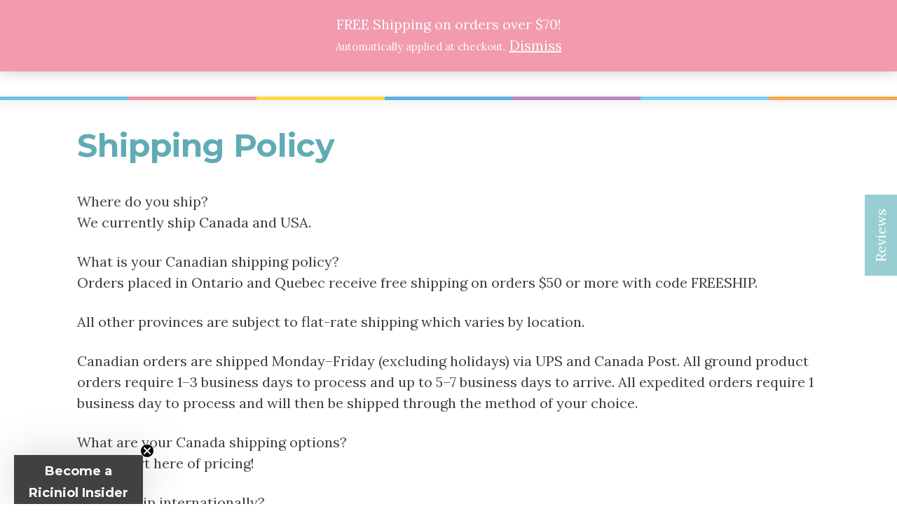

--- FILE ---
content_type: text/css
request_url: https://riciniol.ca/wp-content/themes/generatepress_child/style.css?ver=1712094775
body_size: 2570
content:
/*
 Theme Name:   Riciniol Canada	
 Theme URI:    http://riciniol.ca/
 Description:  Official North American distributor of Riciniol.
 Author:       Nina Obrecht	\ Backslash Studio
 Author URI:   http://backslashstudio.com/
 Template:     generatepress
 Version:      0.1
*/

html input[type="button"], 
input[type="reset"], 
input[type="submit"], 
a.button, 
a.wp-block-button__link:not(.has-background),
.button, .button > a,
.elementor-button,
.woocommerce #respond input#submit, 
.woocommerce a.button, 
.woocommerce button.button, 
.woocommerce input.button,
.woocommerce div.product form.cart .button,
.woocommerce ul.products li.product .button {
	background-color: #ffffff;
	border: solid 1px #404042;
	border-radius: 12px;
	color: #404042;
	font-family: Montserrat;
	font-size: 19px;
	font-weight: 500;
	height: auto;
	line-height: 1;
	padding: 16px 32px;
	text-transform: uppercase;
	margin-left: 0 !important;
}
.button:hover, .button:hover > a,
.elementor-button:hover,
.woocommerce #respond input#submit:hover, 
.woocommerce a.button:hover, 
.woocommerce button.button:hover, 
.woocommerce input.button:hover,
.woocommerce div.product form.cart .button:hover,
.woocommerce ul.products li.product .button:hover {
	opacity: 75%;
}
.button:active, .button:active > a,
.elementor-button:active,
.woocommerce #respond input#submit:active, 
.woocommerce a.button:active, 
.woocommerce button.button:active, 
.woocommerce input.button:active,
.woocommerce div.product form.cart .button:active,
.woocommerce ul.products li.product .button:active {

}
.woocommerce ul.products li.product .price, 
.woocommerce div.product p.price {
	color: #404042;
	font-size: 20px;
	text-align: left;
	margin: 16px 0 !important;
}
.woocommerce ul.products li.product .woocommerce-LoopProduct-link {
	margin-bottom: 0 !important
}
.woocommerce nav.woocommerce-pagination {
	
}
.woocommerce nav.woocommerce-pagination .page-numbers li:before {
	display: none;	
}

.site-branding .main-title,
.site-branding .main-title a,
.site-branding .main-title a:hover {
	color: #404042;
	font-size: 48px;
}
.site-header {

}

.main-navigation .main-nav ul li a, 
.main-navigation .menu-toggle, 
.main-navigation .menu-bar-items {
	border: 0;
	color: #404042;
	font-family: Montserrat;
	font-size: 16px;
	font-weight: 500;
	text-transform: uppercase;
	padding-left: 16px;
	padding-right: 16px;
	line-height: 58px;
}
.main-navigation .main-nav ul .button {
	background-color: #83c6d2;
	color: #ffffff;
	padding: 0;
	border: none;
	font-family: inherit;
	font-weight: inherit;
	font-size: inherit;
	line-height: inherit;
}
.main-navigation .main-nav ul .button > a {
	color: #ffffff;
	padding: 0 20px;
}
.main-navigation .main-nav ul .button:hover > a, 
.main-navigation .main-nav ul .button:focus > a, 
.main-navigation .main-nav ul .button.sfHover > a, 
.main-navigation .menu-bar-item.button:hover > a, 
.main-navigation .menu-bar-item.sfHover.button > a {
	background-color: #7cbcc8;
	color: #ffffff;
}
.main-navigation .main-nav ul li[class*="current-menu-"].button > a,
.main-navigation .main-nav ul li[class*="current-menu-"].button:hover > a {
    background-color: #efefef;
    color: #566666;
}
.menu li:before {display: none;}

[class*="dt-col-"],
[class*="mobile-col-"] {
	display: inline-block !important;
	float: none !important;
	vertical-align: top;
}
@media (min-width: 1025px) {
	.dt-col-50 {
		width: 49.7%;	
	} 	
}

@media (max-width: 1024px) {
	.mobile-col-100 {
		width: 100%;
	}
}

/* 
.accordion {
	position: relative;
	padding: 12px 0 0;
	margin: 0;
	border-top: 1px dotted #dce7eb;
}
.accordion > h3 {
	display: block;
	cursor: pointer;
}
.accordion > section {
	position: relative;
	overflow: hidden;
	opacity: 1;
	padding: 0 0 20px;
	transform: translate(0, 0);
	z-index: 2;

}
.accordion > section > p:last-of-type {
	margin-bottom: 0;
	padding-bottom: 0;
}
.accordion > p {
	display: none;
	padding: 0;
	margin: 0;
	line-height: 0;
	border: 0;
}
.accordion > section,
.accordion  > i:before,
.accordion  > i:after {

}
.accordion > i {
    position: absolute;
    transform: translate(-6px, 0);
    right: 0;
    top: 20px;
    text-align: center;
    transition: opacity 300ms ease-in-out;
}
.accordion > i:before,
.accordion i:after {
	content: "";
	position: absolute;
	background-color: #83c6d2;
	width: 2px;
	height: 16px;
}
.accordion > i:before {
	transform: translate(2px, 0) rotate(45deg);
}
.accordion > i:after {
	transform: translate(2px, 0) rotate(-45deg);
}
.accordion > input[type=checkbox] {
  position: absolute;
  cursor: pointer;
  width: 100%;
  height: 100%;
  z-index: 1;
  opacity: 0;
}
.accordion > input[type=checkbox]:checked ~ section {
	margin: 0;
	max-height: 0;
	opacity: 0;
	padding: 0;
	transform: translate(0, 50%);
}
.accordion > input[type=checkbox]:checked ~ i:before {
	margin-top: 9px;
	height: 9px;
	transform: translate(3px, 0) rotate(45deg);
}
.accordion > input[type=checkbox]:checked ~ i:after {
	margin-top: 9px;
	height: 9px;
	transform: translate(-2px, 0) rotate(-45deg);
}
.accordion:last-of-type {
	padding-bottom: 0;
}
 */

.everest-forms .StripeElement, .everest-forms canvas.evf-signature-canvas, .everest-forms input[type=date], 
.everest-forms input[type=datetime-local], .everest-forms input[type=email], .everest-forms input[type=file], 
.everest-forms input[type=image], .everest-forms input[type=month], .everest-forms input[type=number], 
.everest-forms input[type=password], .everest-forms input[type=range], .everest-forms input[type=search], 
.everest-forms input[type=tel], .everest-forms input[type=text], .everest-forms input[type=time], 
.everest-forms input[type=url], .everest-forms input[type=week], .everest-forms select, .everest-forms textarea,
.everest-forms .input-text {
	border-color: #eaeaea;
	color: #566666;
	padding: 10px 15px;
}
.everest-forms label.evf-field-label {
	font-family: "Montserrat", sans-serif;
	font-weight: 300;
	font-size: 18px;
}

.separate-containers .site-main > .generate-sections-container {
    background-position: top center !important;
}


/* Customization of All Products Page */
.woocommerce .products ul.list {
	margin: 0 0 1em 18px;
}
.woocommerce .products > li:before {display: none;}
.woocommerce .products .woocommerce-loop-product__title {
	color: #404042;
	font-family: Montserrat;
	font-weight: bold;
	font-size: 20px !important;
	line-height: 22px;
	letter-spacing: -0.6px;
	text-align: left;
}
.woocommerce .products .woocommerce-loop-product__title > small {
	display: block;
	font-weight: 500;
	line-height: 34px;
}
ul.products li.product.woocommerce-text-align-center .price,
ul.products li.product.woocommerce-text-align-center .star-rating {
	margin: 10px 0 !important;
	width: 100%;
}
.woocommerce-product-rating .woocommerce-review-link {
	color: #404042;
	font-size: 80%;
}
.woocommerce ul.products li .inside-wc-product-image {
/* 	background-color: #e9e9e9;
	border: solid 1px #e9e9e9; */
}
.woocommerce-product-details__short-description {
	color: #404042 !important;
	text-align: left;
}
.woocommerce-product-details__short-description {
	color: #404042 !important;
	text-align: left;
}
.woocommerce ul.products li.product .woocommerce-product-details__short-description h4 {
	font-family: Montserrat;
	font-weight: bold;
	font-size: 16px;
	line-height: 22px;
	letter-spacing: -0.6px;
	margin-bottom: 8px;
}
.woocommerce ul.products li.product .woocommerce-product-details__short-description p {

}
.woocommerce ul.products li.product .woocommerce-product-details__short-description p:last-child {
	text-align: left;
}
.woocommerce ul.products li.product .woocommerce-product-details__short-description p strong {
	display: inline-block;
}

/* Customization of Single Product Page */
.woocommerce div.product .product_title {
	color: #404042;
	font-size: 49px;
}
.woocommerce div.product .product_title > small {
	display: block;
	font-size: 24px;
	font-weight: 500;
	line-height: 34px;
}
.woocommerce div.product .summary {

}
.woocommerce div.product .ingredients,
.woocommerce-product-details__short-description .ingredients {
	font-size: 75%;
	line-height: 1.4em;
	padding: 0 0 24px;
}
.woocommerce div.product .ingredients b,
.woocommerce-product-details__short-description .ingredients b {
	display: block;
	font-weight: bold;
	margin-bottom: 8px;
}
.woocommerce div.product .woocommerce-tabs ul.tabs {
	display: none !important;
}
.woocommerce div.product .woocommerce-tabs .panel {
	display: block !important;
}
.woocommerce div.product .woocommerce-tabs .panel h2 {
	display: none;
}
.woocommerce #reviews #comments h2 {
	display: block;
}
.woocommerce div.product form.cart div.quantity {
	margin: 0 16px 0 0;
}

.woocommerce #reviews #comments ol.commentlist li .comment-text {
    margin: 0;
    border: none;
    padding: 1em 0 0;
}
.woocommerce #reviews #comments ol.commentlist li {
    border-bottom: 1px solid #76ced9;
}

@media (min-width: 768px) {
	.woocommerce #reviews #comments ol.commentlist li .comment-text p.meta {
		margin: 0 0 3em;
	}
	.woocommerce #reviews #comments ol.commentlist li .comment-text .star-rating {
		float: none;
		position: absolute;
		top: 2.5em;
		left: 0;
	}	
}

.woocommerce .cwginstock-subscribe-form .panel-primary {
    border: none;
    box-shadow: none;
}
.woocommerce .cwginstock-subscribe-form .blockOverlay {
	background-color: transparent !important;
}
.woocommerce .cwginstock-subscribe-form .panel-primary>.panel-heading {
	background-color: transparent;
	border: none;
    padding: 0;
}
.woocommerce .cwginstock-subscribe-form .panel-body {
    padding: 15px 0;
}
.woocommerce .cwginstock-panel-heading h4 {
    color: #787878;
    font-size: 18px;
    margin: 24px 0 0;
}
.woocommerce .cwginstock-subscribe-form .row {
	margin: 0;	
}
.woocommerce .cwginstock-subscribe-form .col-md-12 {padding: 0;}
.woocommerce .cwginstock-subscribe-form .center-block input[type="email"] {
    background-color: #efefef;
	border: none;
    padding: 10px 0;
    outline: none;
    width: 100%;
}


/* BACKGROUNDS STRETCH TO FULL WIDTH */
.bgr-green {
	position: relative;
}
.bgr-green:before {
	background-color: #83c6d2;
	content: '';
	display: block;
	position: absolute;
	height: 100%;
	left: 50%;
	top: 0;
	width: 100vw;
	z-index: -1;
	-webkit-transform: translateX(-50%);
	-ms-transform: translateX(-50%);
	transform: translateX(-50%);
}
 .bgr-green h2, .bgr-green h3 {
	 color: #fff;
}


.bgr-greygrad {
	position: relative;
}
.bgr-greygrad:before {
    background-image: linear-gradient(0deg, rgba(255, 255, 255, 0.05), rgba(0, 0, 0, 0.03));	
	content: '';
	display: block;
	position: absolute;
	height: 100%;
	left: 50%;
	top: 0;
	width: 100vw;
	z-index: -1;
	-webkit-transform: translateX(-50%);
	-ms-transform: translateX(-50%);
	transform: translateX(-50%);
}
 .bgr-green h2, .bgr-green h3 {
	 color: #fff;
}

.single-post .category-reviews .featured-image, 
.single-post .category-reviews .entry-meta {
	display: none;
}

.menu-side-tab {
	position: fixed;
	bottom: 50%;
	right: -36px;
	min-width: 50px;
	width: auto;
	text-align: center;
	z-index: 9999;
	transition: opacity 300ms ease-in-out;
	transform: rotate(-90deg);
	border-radius: 0;
	font-weight: inherit;
	font-size: inherit;
	line-height: inherit;
	padding: 0;
	text-align: center;
	}
	.menu-side-tab ul, .menu-side-tab li {
		display: block;
		list-style: none !important;
		text-align: center;
		margin: 0;
		padding: 0;
	}
	.menu-side-tab a {
		background-color: rgba(109,185,191,0.7);
		color: #ffffff;
		padding: 8px 20px 10px;
		text-align: center;
		display: block;
	}
	.menu-side-tab a:hover {
		background-color: #7cbcc8;
		color: #ffffff;
	}

.site-footer {}
.footer-widgets {
	background-color: #f8f8f8;
	color: #404042;
}
.footer-widgets h2,
.footer-widgets .widget-title {
	color: #404042;
	font-family: 'Montserrat';
	font-weight: 600;
	text-transform: uppercase;
	font-size: 22px;
	line-height: 1;
	margin-bottom: 14px;
}
.footer-widgets .widget li,
.footer-widgets .widget p {
	font-size: 16px;
}
.footer-widgets .menu-item {
	margin: 0;
	padding: 0;
}
.footer-widgets a {
	color: #404042;
}
.footer-widgets a:hover {
	color: #72CBD0;
}
.site-info {
	background-color: #f0f0f0;
	color: #888888;
	font-family: 'Montserrat';
	font-size: 12px;
}